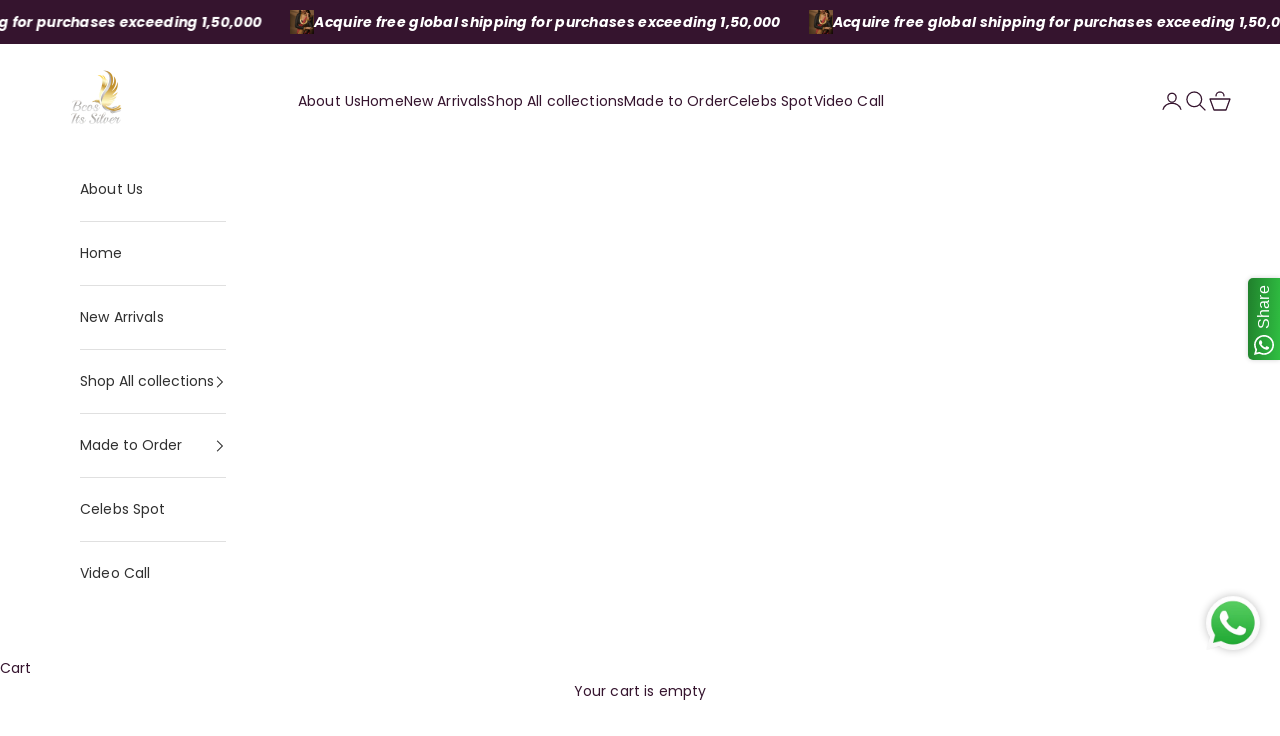

--- FILE ---
content_type: image/svg+xml
request_url: https://www.bcositssilver.com/cdn/shop/files/global-shipping_4003674_1.svg?v=1734001639&width=16
body_size: 3345
content:
<svg xmlns="http://www.w3.org/2000/svg" width="512" viewBox="0 0 512 512" height="512" data-sanitized-enable-background="new 0 0 512 512" id="Capa_1"><g><g><path fill="#01c0fa" d="m461.54 169.806-7.249 12.555c-1.924 3.333-6.736 3.333-8.66 0l-42.816-74.16c-.83-1.438-1.578-2.891-2.262-4.354-32.491-22.303-71.822-35.364-114.208-35.364-111.595 0-202.061 90.466-202.061 202.061 0 23.995 4.193 47.009 11.869 68.361h88.402c2.761 0 5 2.239 5 5v104.046c28.744 15.716 61.723 24.654 96.791 24.654 111.595 0 202.061-90.466 202.061-202.061-.001-36.684-9.778-71.084-26.867-100.738z"></path><path fill="#80d261" d="m286.345 68.482c-53.638 0-99.759 49.473-120.155 120.372h139.605c18.284 0 33.696 12.258 38.493 29.001h21.005c14.323 0 26.391 11.722 26.119 26.042-.263 13.882-11.599 25.054-25.544 25.054h-174.213l-36.406 13.76c.758 19.617 3.338 38.477 7.477 56.193h21.828c2.761 0 5 2.239 5 5v63.205c24.006 40.256 58.481 65.495 96.791 65.495 72.537 0 131.34-90.466 131.34-202.061s-58.803-202.061-131.34-202.061z"></path><g fill="#68ca44"><path d="m197.498 188.854c18.381-63.892 57.662-110.374 104.504-118.936-5.135-.939-10.358-1.435-15.658-1.435-53.638 0-99.759 49.473-120.155 120.372h31.309z"></path><path d="m186.323 270.967-31.075 11.745c.758 19.617 3.338 38.477 7.477 56.193h21.828c2.761 0 5 2.239 5 5v63.205c24.006 40.256 58.481 65.495 96.791 65.495 5.299 0 10.523-.497 15.658-1.435-65.065-11.893-115.541-96.952-115.679-200.203z"></path></g><g fill="#01c0fa"><path d="m305.795 189.854c10.798 0 20.86 4.517 28.065 11.949-7.032-77.753-25.65-133.321-47.515-133.321-20.727 0-38.535 49.939-46.323 121.372z"></path><path d="m235.838 267.952c-.003.864-.008 1.725-.008 2.592 0 111.595 22.617 202.061 50.515 202.061 27.899 0 50.515-90.466 50.515-202.061 0-.866-.005-1.728-.008-2.592z"></path></g><g fill="#08a9f1"><path d="m271.161 189.854c5.747-52.702 16.948-93.701 30.753-111.576-4.905-6.351-10.136-9.796-15.57-9.796-20.727 0-38.535 49.939-46.323 121.372z"></path><path d="m266.976 267.952h-31.138c-.003.864-.008 1.725-.008 2.592 0 111.595 22.617 202.061 50.515 202.061 5.434 0 10.665-3.446 15.57-9.796-20.279-26.257-34.945-102.404-34.945-192.265-.001-.866.003-1.729.006-2.592z"></path></g></g><g><g><path fill="#ea9b58" d="m184.554 485.459h-136.554c-2.761 0-5-2.239-5-5v-136.554c0-2.761 2.239-5 5-5h136.554c2.761 0 5 2.239 5 5v136.554c0 2.761-2.239 5-5 5z"></path></g><g><path fill="#d88a55" d="m74.446 480.459v-136.554c0-2.761 2.239-5 5-5h-31.446c-2.761 0-5 2.239-5 5v136.554c0 2.761 2.239 5 5 5h31.446c-2.761 0-5-2.239-5-5z"></path></g><g><path fill="#fd4755" d="m96.94 338.905v29.343c0 1.657 1.343 3 3 3h32.674c1.657 0 3-1.343 3-3v-29.343z"></path></g><g><path fill="#fb2b3a" d="m117.326 368.248v-29.343h-20.386v29.343c0 1.657 1.343 3 3 3h20.386c-1.657 0-3-1.343-3-3z"></path></g></g><g><path fill="#fff" d="m365.293 217.855h-21.005c-4.797-16.743-20.208-29.001-38.493-29.001h-229.996c-5.919 0-11.284-3.481-13.697-8.885l-18.755-42.012c-.804-1.802-2.593-2.962-4.566-2.962h-26.281c-2.761 0-5 2.239-5 5v88.908c0 22.118 17.93 40.049 40.049 40.049h36.776l46.742-27.032c2.283-1.32 4.873-2.015 7.509-2.015h113.508c3.335 0 4.181 4.627 1.061 5.806l-61.491 23.241h174.213c13.945 0 25.28-11.172 25.544-25.054.273-14.321-11.795-26.043-26.118-26.043z"></path><g><path fill="#f2fbff" d="m39 228.903v-88.908c0-1.805.965-3.373 2.399-4.252-.773-.476-1.672-.748-2.618-.748h-26.281c-2.761 0-5 2.239-5 5v88.908c0 22.118 17.93 40.049 40.049 40.049h31.5c-22.119 0-40.049-17.931-40.049-40.049z"></path></g><g><path fill="#faea5e" d="m131.067 241.92-101.46 58.676c-2.656 1.536-1.566 5.597 1.502 5.597h60.186c1.208 0 2.406-.219 3.535-.646l158.315-59.836c3.12-1.179 2.275-5.806-1.061-5.806h-113.507c-2.637 0-5.227.695-7.51 2.015z"></path></g><g><path fill="#ffd600" d="m61.503 300.596 101.46-58.676c2.283-1.32 4.873-2.015 7.509-2.015h-31.896c-2.637 0-5.227.695-7.509 2.015l-101.46 58.676c-2.656 1.536-1.566 5.597 1.502 5.597h31.896c-3.068 0-4.158-4.061-1.502-5.597z"></path></g></g><g><g><path fill="#fd4755" d="m454.292 182.361 42.816-74.16c20.954-36.293-5.238-81.66-47.146-81.66-41.908 0-68.1 45.366-47.146 81.66l42.816 74.16c1.924 3.333 6.735 3.333 8.66 0z"></path></g><g><path fill="#fb2b3a" d="m444.357 108.201c-17.211-29.81-2.611-65.735 26.375-77.621-6.304-2.585-13.285-4.039-20.771-4.039-41.908 0-68.1 45.366-47.146 81.66l42.816 74.16c1.924 3.333 6.736 3.333 8.66 0l16.441-28.477z"></path></g><g><circle r="19.501" fill="#fff" cy="83.148" cx="449.962"></circle></g></g><g><path d="m133.992 394.631h-35.43c-4.142 0-7.5 3.358-7.5 7.5s3.358 7.5 7.5 7.5h35.43c4.142 0 7.5-3.358 7.5-7.5s-3.358-7.5-7.5-7.5z"></path><path d="m269.889 225.355h4.143c4.142 0 7.5-3.358 7.5-7.5s-3.358-7.5-7.5-7.5h-4.143c-4.142 0-7.5 3.358-7.5 7.5s3.358 7.5 7.5 7.5z"></path><path d="m231.221 225.355h4.143c4.142 0 7.5-3.358 7.5-7.5s-3.358-7.5-7.5-7.5h-4.143c-4.142 0-7.5 3.358-7.5 7.5s3.358 7.5 7.5 7.5z"></path><path d="m192.553 225.355h4.143c4.142 0 7.5-3.358 7.5-7.5s-3.358-7.5-7.5-7.5h-4.143c-4.142 0-7.5 3.358-7.5 7.5s3.358 7.5 7.5 7.5z"></path><path d="m153.885 225.355h4.143c4.142 0 7.5-3.358 7.5-7.5s-3.358-7.5-7.5-7.5h-4.143c-4.142 0-7.5 3.358-7.5 7.5s3.358 7.5 7.5 7.5z"></path><path d="m115.218 225.355h4.143c4.142 0 7.5-3.358 7.5-7.5s-3.358-7.5-7.5-7.5h-4.143c-4.142 0-7.5 3.358-7.5 7.5s3.358 7.5 7.5 7.5z"></path><path d="m88.193 217.855c0-4.142-3.358-7.5-7.5-7.5h-4.143c-4.142 0-7.5 3.358-7.5 7.5s3.358 7.5 7.5 7.5h4.143c4.142 0 7.5-3.358 7.5-7.5z"></path><path d="m503.603 50.011c-11.196-19.392-31.249-30.97-53.642-30.97-22.392 0-42.445 11.578-53.641 30.97-6.745 11.682-9.42 24.73-8.039 37.499-30.191-16.884-64.956-26.528-101.937-26.528-83.675 0-156.047 49.298-189.613 120.372h-20.932c-2.955 0-5.644-1.744-6.848-4.443l-18.755-42.012c-2.008-4.498-6.489-7.404-11.415-7.404h-26.281c-6.893 0-12.5 5.607-12.5 12.5v88.908c0 26.219 21.331 47.549 47.549 47.549h8.825l-30.522 17.651c-4.169 2.412-6.132 7.158-4.884 11.811 1.249 4.652 5.324 7.778 10.141 7.778h50.16c1.262 6.003 2.794 11.908 4.557 17.712h-37.826c-6.893 0-12.5 5.607-12.5 12.5v136.553c0 6.893 5.607 12.5 12.5 12.5h79c4.142 0 7.5-3.358 7.5-7.5s-3.358-7.5-7.5-7.5h-76.5v-131.552h38.94v21.843c0 5.79 4.71 10.5 10.5 10.5h32.674c5.79 0 10.5-4.71 10.5-10.5v-21.843h38.94v131.553h-20.054c-4.142 0-7.5 3.358-7.5 7.5s3.358 7.5 7.5 7.5h22.554c6.893 0 12.5-5.607 12.5-12.5v-20.38c27.105 12.823 57.368 20.026 89.291 20.026 37.608 0 74.497-10.08 106.678-29.15 31.238-18.511 57.282-44.949 75.316-76.457 2.058-3.595.812-8.177-2.784-10.235-3.594-2.056-8.177-.811-10.235 2.784-2.722 4.755-5.659 9.371-8.763 13.866h-42.027c8.037-19.604 13.84-41.046 17.211-63.58h53.489c-1.596 6.457-3.519 12.838-5.782 19.124-1.403 3.897.619 8.194 4.516 9.597 3.898 1.402 8.194-.619 9.597-4.516 8.191-22.752 12.345-46.638 12.345-70.995 0-36.437-9.358-70.726-25.782-100.607l33.478-57.986c11.197-19.39 11.197-42.545.001-61.938zm-108.835 59.071c.493.964 1.005 1.922 1.552 2.87l19.182 33.224h-17.744c-3.733-7.549-7.816-14.77-12.254-21.598-8.936-13.748-18.916-25.382-29.68-34.757 13.801 5.296 26.854 12.115 38.944 20.261zm-5.309 111.453c-6.348-6.469-15.156-10.18-24.167-10.18h-15.72c-2.119-4.988-5.063-9.504-8.632-13.412-1.238-12.822-2.803-25.13-4.676-36.769h51.964c8.57 19.355 14.744 40.843 18.325 63.579h-14.319c-.85-1.117-1.771-2.195-2.775-3.218zm-16.531-88.783c2.801 4.309 5.449 8.792 7.953 13.422h-47.274c-1.311-6.734-2.732-13.194-4.266-19.329-4.898-19.592-10.567-34.773-16.963-45.515 22.631 7.656 43.542 25.257 60.55 51.422zm-48.305 53.528c-5.831-2.534-12.216-3.925-18.829-3.925h-57.249c.91-7.29 1.936-14.358 3.07-21.18h69.45c1.34 8.044 2.534 16.417 3.558 25.105zm-38.278-109.298c3.812 0 8.625 4.445 13.207 12.195 5.567 9.419 10.836 23.703 15.237 41.306 1.252 5.007 2.419 10.261 3.519 15.691h-63.926c1.099-5.431 2.268-10.683 3.52-15.691 4.4-17.604 9.669-31.887 15.237-41.306 4.58-7.75 9.394-12.195 13.206-12.195zm-26.033 4.349c-6.396 10.742-12.065 25.923-16.963 45.515-1.534 6.137-2.958 12.594-4.269 19.329h-47.25c2.5-4.626 5.133-9.117 7.931-13.422 17.008-26.166 37.92-43.767 60.551-51.422zm-23.886 79.844c-1.101 6.841-2.1 13.906-2.984 21.18h-57.131c2.417-7.302 5.152-14.366 8.167-21.18zm-19.531-71.38c-10.775 9.379-20.766 21.022-29.71 34.782-4.438 6.827-8.521 14.047-12.25 21.598h-37.242c21.048-24.923 48.232-44.504 79.202-56.38zm-90.677 71.38h41.96c-2.805 6.849-5.345 13.916-7.598 21.18h-47.1c3.804-7.345 8.062-14.417 12.738-21.18zm-78.669 101.277c-17.947 0-32.549-14.601-32.549-32.549v-86.408h22.16l18.094 40.53c3.614 8.097 11.679 13.329 20.545 13.329h229.996c10.82 0 20.753 5.439 26.727 14h-23.965c-4.142 0-7.5 3.358-7.5 7.5s3.358 7.5 7.5 7.5h56.736c5.009 0 9.915 2.072 13.46 5.686 3.417 3.482 5.25 7.998 5.161 12.714-.186 9.758-8.28 17.697-18.045 17.697h-59.869c-4.142 0-7.5 3.358-7.5 7.5s3.358 7.5 7.5 7.5h23.336c-.063 8.74-.266 17.379-.603 25.881h-84.778c-.337-8.502-.54-17.142-.603-25.881h27.648c4.142 0 7.5-3.358 7.5-7.5s-3.358-7.5-7.5-7.5h-38.288l23.085-8.725c4.822-1.822 7.543-6.637 6.617-11.708s-5.174-8.613-10.329-8.613h-113.508c-3.95 0-7.845 1.045-11.264 3.022l-45.001 26.025zm280.442 55.881c-1.351 22.685-3.682 44.157-6.914 63.58h-69.466c-3.231-19.422-5.563-40.895-6.914-63.58zm-235.813-18.801c-.283.107-.58.161-.883.161h-43.417l86.944-50.28c1.139-.659 2.438-1.007 3.754-1.007h88.874zm56.925 3.801h-24.557l23.78-8.988c.214 3.012.479 6.006.777 8.988zm-20.989 61.416h-23.674v-17.343h23.674zm-26.547-32.344c-1.523-4.62-2.895-9.308-4.076-14.072h53.476c.709 4.741 1.521 9.435 2.444 14.072zm61.425-43.602 30.032-11.351h35.328c.062 8.732.262 17.371.593 25.881h-64.787c-.502-4.8-.892-9.646-1.166-14.53zm21.562 43.602h-15.848c-.973-4.631-1.839-9.323-2.587-14.072h63.557c1.32 22.579 3.594 44.031 6.744 63.58h-39.365v-37.008c-.001-6.892-5.609-12.5-12.501-12.5zm12.5 111.948v-12.067c6.241 7.922 12.882 14.935 19.85 21.003-6.81-2.611-13.431-5.605-19.85-8.936zm2.708-34.018c-.919-1.414-1.821-2.845-2.708-4.295v-9.128h42.025c1.312 6.734 2.736 13.191 4.271 19.329 4.898 19.592 10.567 34.773 16.963 45.515-22.632-7.654-43.544-25.256-60.551-51.421zm86.583 55.77c-3.812 0-8.625-4.445-13.207-12.195-5.567-9.419-10.836-23.703-15.237-41.306-1.253-5.013-2.429-10.255-3.53-15.69h63.946c-1.101 5.436-2.276 10.678-3.53 15.69-4.4 17.604-9.669 31.887-15.237 41.306-4.58 7.75-9.393 12.195-13.205 12.195zm26.033-4.348c6.396-10.742 12.065-25.923 16.963-45.515 1.534-6.137 2.959-12.594 4.271-19.329h47.269c-2.504 4.63-5.151 9.113-7.952 13.422-17.009 26.165-37.92 43.767-60.551 51.422zm122.715-64.844c-14.062 16.665-30.862 30.964-49.717 42.138-9.476 5.615-19.396 10.384-29.635 14.287 10.795-9.387 20.804-21.045 29.763-34.827 4.438-6.827 8.521-14.048 12.253-21.597h37.336zm-46.863-15h-51.96c3.149-19.549 5.424-41 6.744-63.58h63.558c-3.579 22.742-9.771 44.222-18.342 63.58zm20.301-78.58h-64.788c.331-8.51.531-17.15.593-25.881h21.531c17.88 0 32.703-14.54 33.042-32.413.034-1.784-.085-3.55-.338-5.286h9.947c1.09 10.411 1.664 21.028 1.664 31.79.003 10.761-.562 21.381-1.651 31.79zm69.779 0h-54.702c1.04-10.43 1.576-21.048 1.576-31.79 0-10.743-.548-21.359-1.59-31.79h54.69c1.713 10.348 2.621 20.963 2.621 31.79.001 10.719-.875 21.336-2.595 31.79zm-3.125-78.579h-53.46c-3.372-22.53-9.159-43.978-17.195-63.579h19.632l14.974 25.936c2.26 3.914 6.307 6.25 10.826 6.25s8.566-2.336 10.826-6.25l.433-.749c5.939 12.145 10.638 25 13.964 38.392zm-27.389-45.143c.001-.002.002-.003.003-.005l-.003.005c.001 0 .001 0 0 0zm42.816-74.16-40.651 70.41-40.651-70.41c-8.484-14.696-8.484-32.244 0-46.94 8.485-14.696 23.681-23.47 40.651-23.47s32.166 8.774 40.651 23.47c8.485 14.697 8.485 32.244 0 46.94z"></path><path d="m449.962 56.147c-14.888 0-27.001 12.113-27.001 27.001s12.113 27.001 27.001 27.001 27.001-12.113 27.001-27.001-12.113-27.001-27.001-27.001zm0 39.002c-6.617 0-12.001-5.384-12.001-12.001s5.384-12.001 12.001-12.001 12.001 5.384 12.001 12.001-5.384 12.001-12.001 12.001z"></path></g></g></svg>

--- FILE ---
content_type: image/svg+xml
request_url: https://www.bcositssilver.com/cdn/shop/files/handmade_18524714.svg?v=1734001798&width=16
body_size: 627
content:
<svg xmlns="http://www.w3.org/2000/svg" viewBox="0 0 64 64" id="Filled_Line"><path fill="#d85264" d="m47.16 4.03c-4.63 0-8.91 2.73-11.18 7.15-2.27-4.42-6.54-7.15-11.18-7.15-7.08 0-12.83 7.18-12.83 14.93 0 19.45 24.01 33.02 24.01 33.02s24.01-13.57 24.01-33.02c0-7.75-5.75-14.93-12.84-14.93z"></path><rect y="39.47" x="3.99" width="6.69" rx=".88" height="20.53" fill="#b74846"></rect><path fill="#d68076" d="m59.69 44.83c-.9-2.24-3.47-3.33-5.71-2.43l-13.9 5.61s-1.89.92-5.76-.29l-.63-.21c2.31.68 4.76-.66 5.44-2.97s-.66-4.76-2.97-5.45l-8.61-2.53s-7.06-2.84-11.72 3.37c0 0-1.38 1.81-4.89 2.64l-.26.07v14.36l.52-.18 9.25-2.72s2.47-.99 4.73 0l8.4 2.77s4.59 2.19 8.33.42l15.36-6.75c2.24-.9 3.33-3.47 2.43-5.71z"></path><path fill="#1a2c3d" d="m60.62 44.46c-1.11-2.75-4.26-4.09-7.01-2.98l-4.9 1.98c6.31-6.12 12.28-14.54 12.28-24.5 0-8.48-6.46-15.93-13.83-15.93-4.45 0-8.6 2.33-11.18 6.18-2.58-3.85-6.73-6.18-11.18-6.18-7.37 0-13.83 7.44-13.83 15.93 0 6 2.22 12.02 6.55 17.92-.86.62-1.7 1.42-2.48 2.46-.01.01-1 1.23-3.36 2v-1.85c0-.55-.45-1-1-1h-6.69c-.55 0-1 .45-1 1v20.53c0 .55.45 1 1 1h6.69c.55 0 1-.45 1-1v-2.31l9.15-2.67s2.13-.81 4.04.02l8.34 2.75c.42.19 2.73 1.18 5.39 1.18 1.21 0 2.49-.2 3.71-.78l15.33-6.74c2.75-1.11 4.09-4.26 2.98-7.01zm-47.64-25.51c0-7.42 5.53-13.93 11.83-13.93 4.25 0 8.19 2.53 10.29 6.61.34.67 1.44.67 1.78 0 2.09-4.07 6.03-6.61 10.29-6.61 6.3 0 11.83 6.51 11.83 13.93 0 11.43-8.57 20.83-15.81 26.73l-3.52 1.42s-.39.16-1.15.22c.75-.66 1.3-1.52 1.58-2.5.4-1.38.25-2.83-.44-4.1s-1.83-2.19-3.2-2.59l-8.52-2.5c-.06-.02-4.38-1.7-8.67.23-4.16-5.61-6.29-11.3-6.29-16.92zm-3.3 40.06h-4.69v-18.53h4.69zm47.18-9.38-15.38 6.76c-3.25 1.54-7.43-.4-7.47-.42s-.08-.03-.12-.05l-8.31-2.73c-2.61-1.14-5.38-.06-5.41-.04l-8.5 2.5v-12.24c3.43-.95 4.89-2.78 4.96-2.87 4.13-5.5 10.29-3.14 10.64-3.01l8.61 2.53c.86.25 1.58.83 2.01 1.63s.53 1.71.28 2.57-.83 1.58-1.63 2.01-1.71.54-2.51.3l-6.66-2.43c-.52-.19-1.09.08-1.28.6-.04.11-.06.23-.06.34 0 .41.25.79.66.94l6.67 2.43c4.56 1.61 6.9.58 7.09.48l13.9-5.61c1.73-.7 3.71.14 4.41 1.87s-.14 3.71-1.9 4.42zm-27.01-26.33c.55 0 1-.45 1-1v-2.63h2.38v2.63c0 .55.45 1 1 1s1-.45 1-1v-5.66c0-1.55-1.26-2.81-2.81-2.81h-.76c-1.55 0-2.81 1.26-2.81 2.81v5.66c0 .55.45 1 1 1zm1.81-7.47h.76c.45 0 .81.36.81.81v1.04h-2.38v-1.04c0-.45.36-.81.81-.81zm-7.98 14.11-1.02-1.24v4.63c0 .55-.45 1-1 1s-1-.45-1-1v-7.43c0-.42.27-.8.66-.94.4-.14.84-.02 1.11.31l2.02 2.46 2.02-2.46c.27-.33.71-.45 1.11-.31s.66.52.66.94v7.43c0 .55-.45 1-1 1s-1-.45-1-1v-4.63l-1.02 1.24c-.38.46-1.17.46-1.55 0zm24.59-3.07v1.75h2.31c.55 0 1 .45 1 1s-.45 1-1 1h-2.31v1.75h2.31c.55 0 1 .45 1 1s-.45 1-1 1h-3.31c-.55 0-1-.45-1-1v-7.5c0-.55.45-1 1-1h3.31c.55 0 1 .45 1 1s-.45 1-1 1zm-1.3-3.58h.61c1.42 0 2.74-.63 3.65-1.72s1.26-2.53.98-3.94c-.43-2.19-2.44-3.78-4.79-3.78h-.45c-1.01 0-1.83.82-1.83 1.83v5.77c0 1.01.82 1.84 1.83 1.84zm.16-7.45h.28c1.37 0 2.59.93 2.83 2.16.16.83-.04 1.65-.56 2.29-.52.63-1.29.99-2.1.99h-.44v-5.44zm-26.47 6.46v-7.47c0-.55.45-1 1-1s1 .45 1 1v2.85h2.38v-2.85c0-.55.45-1 1-1s1 .45 1 1v7.47c0 .55-.45 1-1 1s-1-.45-1-1v-2.63h-2.38v2.63c0 .55-.45 1-1 1s-1-.45-1-1zm16.37 0v-7.47c0-.45.3-.85.74-.96.44-.12.9.07 1.12.46l2.52 4.3v-3.79c0-.55.45-1 1-1s1 .45 1 1v7.47c0 .45-.3.85-.74.96-.09.02-.18.04-.26.04-.35 0-.68-.18-.86-.49l-2.52-4.3v3.79c0 .55-.45 1-1 1s-1-.45-1-1zm-3.79 2.58h-.76c-1.55 0-2.81 1.26-2.81 2.81v5.66c0 .55.45 1 1 1s1-.45 1-1v-2.63h2.38v2.63c0 .55.45 1 1 1s1-.45 1-1v-5.66c0-1.55-1.26-2.81-2.81-2.81zm-1.58 3.84v-1.04c0-.45.36-.81.81-.81h.76c.45 0 .81.36.81.81v1.04zm7.81-3.83c-1.01 0-1.84.82-1.84 1.83v5.77c0 1.01.82 1.83 1.84 1.83h.61c1.42 0 2.74-.63 3.65-1.72.9-1.09 1.26-2.53.98-3.94-.43-2.19-2.44-3.78-4.79-3.78h-.45zm3.27 4.17c.16.83-.04 1.65-.56 2.29-.52.63-1.29.99-2.1.99h-.44v-5.44h.28c1.37 0 2.59.93 2.83 2.16z"></path></svg>